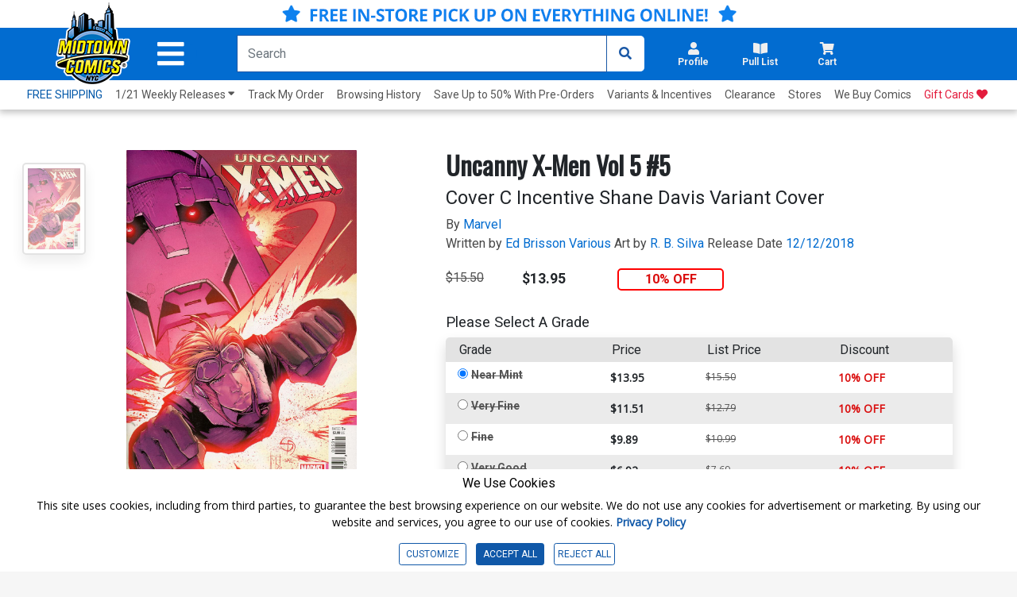

--- FILE ---
content_type: text/html; charset=utf-8
request_url: https://www.midtowncomics.com/product-load-price-info
body_size: -311
content:




        <span class="hidden">Original price:</span>
        <div Class="strike col" id="divpr_price">$15.50</div>
        <span class="hidden">Current price:</span>
        <div Class="price col" id="divpr_lprice">$13.95</div>
            <div Class="sale col" id="divdiscount">10% OFF</div>





--- FILE ---
content_type: text/html; charset=utf-8
request_url: https://www.midtowncomics.com/product-load-purchase-button
body_size: 42
content:

<div class="row">
        <div Class="col-12">
            <!--Cart Button-->
            <div class="btn-group cart-button add-cart-show" id = "addtowishlist1786818">   <div class="qty-container" style="display:none;">       <select id="ipd_addtowishlist_qty_1786818" name="addtowishlist_qty_1786818" class="qty tabindex" aria-label="Wishlist" disabled=""></select>   </div>   <button data-brackets-id="1786818" onclick="javascript:midtown.common.save_wishlist(1786818, 1)" class="btn wish-btn" type="button">   <p data-brackets-id="1786818" class="hidden">Add to wishlist</p>   <i data-brackets-id="1786818" class="far fa-star" aria-hidden="true"></i>   <span> WISHLIST</span>   </button></div><div class="btn-group cart-button added-cart-hide" id = "addedtowishlist1786818">   <div class="qty-container" style="display:none;">       <select id="ipd_addedtowishlist_qty_1786818" name="addedtowishlist_qty_1786818" class="qty tabindex" aria-label="wishlist" disabled=""></select>   </div>   <button data-brackets-id="1786818" class="btn wish-btn" type="button" disabled>   <p data-brackets-id="1786818" class="hidden">Add to wishlist</p>   <i data-brackets-id="1786818" aria-hidden="true" class="fas fa-star"></i>   <span> WISHLISTED</span>   </button></div>
            <!--end of Cart Button-->

        </div>
    
</div>